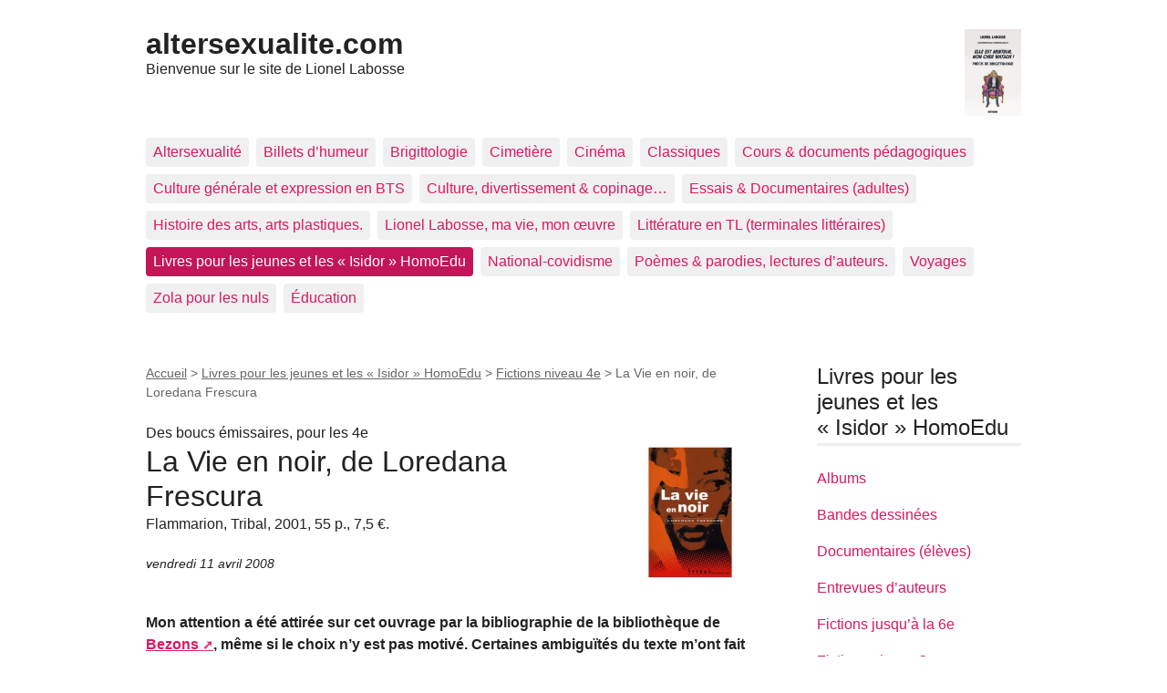

--- FILE ---
content_type: text/html; charset=utf-8
request_url: http://altersexualite.com/spip.php?article409
body_size: 19644
content:
<!DOCTYPE html>
<html dir="ltr" lang="fr" class="ltr fr no-js">
<head>
	<script type='text/javascript'>/*<![CDATA[*/(function(H){H.className=H.className.replace(/\bno-js\b/,'js')})(document.documentElement);/*]]>*/</script>
	<title>La Vie en noir, de Loredana Frescura - altersexualite.com</title>
	<meta name="description" content="Compte rendu critique et p&#233;dagogique de La Vie en noir, roman de Loredana Frescura paru en 2001, traduit de l&#039;italien par Anna Buresi." />
	<link rel="canonical" href="https://www.altersexualite.com/spip.php?article409" />
	<meta http-equiv="Content-Type" content="text/html; charset=utf-8" />
<meta name="viewport" content="width=device-width, initial-scale=1" />


<link rel="alternate" type="application/rss+xml" title="Syndiquer tout le site" href="spip.php?page=backend" />

   
<link rel="stylesheet" href="squelettes-dist/css/reset.css?1739875198" type="text/css" />
<link rel="stylesheet" href="squelettes-dist/css/clear.css?1739875198" type="text/css" />
<link rel="stylesheet" href="squelettes-dist/css/font.css?1739875198" type="text/css" />
<link rel="stylesheet" href="squelettes-dist/css/links.css?1739875198" type="text/css" />
<link rel="stylesheet" href="squelettes-dist/css/typo.css?1739875198" type="text/css" />
<link rel="stylesheet" href="squelettes-dist/css/media.css?1739875198" type="text/css" />
<link rel="stylesheet" href="squelettes-dist/css/form.css?1739875198" type="text/css" />

<link rel="stylesheet" href="squelettes-dist/css/layout.css?1739875198" type="text/css" />


<link rel="stylesheet" href="squelettes-dist/css/spip.css?1739875198" type="text/css" />
<script>
var mediabox_settings={"auto_detect":true,"ns":"box","tt_img":true,"sel_g":"#documents_portfolio a[type='image\/jpeg'],#documents_portfolio a[type='image\/png'],#documents_portfolio a[type='image\/gif']","sel_c":".mediabox","str_ssStart":"Diaporama","str_ssStop":"Arr\u00eater","str_cur":"{current}\/{total}","str_prev":"Pr\u00e9c\u00e9dent","str_next":"Suivant","str_close":"Fermer","str_loading":"Chargement\u2026","str_petc":"Taper \u2019Echap\u2019 pour fermer","str_dialTitDef":"Boite de dialogue","str_dialTitMed":"Affichage d\u2019un media","splash_url":"","lity":{"skin":"_simple-dark","maxWidth":"90%","maxHeight":"90%","minWidth":"400px","minHeight":"","slideshow_speed":"2500","opacite":"0.9","defaultCaptionState":"expanded"}};
</script>
<!-- insert_head_css -->
<link rel="stylesheet" href="plugins-dist/mediabox/lib/lity/lity.css?1739875194" type="text/css" media="all" />
<link rel="stylesheet" href="plugins-dist/mediabox/lity/css/lity.mediabox.css?1739875194" type="text/css" media="all" />
<link rel="stylesheet" href="plugins-dist/mediabox/lity/skins/_simple-dark/lity.css?1739875194" type="text/css" media="all" /><link rel='stylesheet' type='text/css' media='all' href='plugins-dist/porte_plume/css/barre_outils.css?1739875196' />
<link rel='stylesheet' type='text/css' media='all' href='local/cache-css/cssdyn-css_barre_outils_icones_css-13f1c12a.css?1764029031' />
<link rel="stylesheet" type="text/css" href="plugins/auto/oembed/v3.3.0/css/oembed.css?1720191464" />



<link rel="stylesheet" href="squelettes-dist/css/theme.css?1739875198" type="text/css" />





<script src="prive/javascript/jquery.js?1739875192" type="text/javascript"></script>

<script src="prive/javascript/jquery.form.js?1739875192" type="text/javascript"></script>

<script src="prive/javascript/jquery.autosave.js?1739875192" type="text/javascript"></script>

<script src="prive/javascript/jquery.placeholder-label.js?1739875192" type="text/javascript"></script>

<script src="prive/javascript/ajaxCallback.js?1739875192" type="text/javascript"></script>

<script src="prive/javascript/js.cookie.js?1739875192" type="text/javascript"></script>
<!-- insert_head -->
<script src="plugins-dist/mediabox/lib/lity/lity.js?1739875194" type="text/javascript"></script>
<script src="plugins-dist/mediabox/lity/js/lity.mediabox.js?1739875194" type="text/javascript"></script>
<script src="plugins-dist/mediabox/javascript/spip.mediabox.js?1739875194" type="text/javascript"></script><script type='text/javascript' src='plugins-dist/porte_plume/javascript/jquery.markitup_pour_spip.js?1739875196'></script>
<script type='text/javascript' src='plugins-dist/porte_plume/javascript/jquery.previsu_spip.js?1739875196'></script>
<script type='text/javascript' src='local/cache-js/jsdyn-javascript_porte_plume_start_js-717a356d.js?1764029031'></script>
<link rel="alternate" type="application/json+oembed" href="http://altersexualite.com/oembed.api/?format=json&amp;url=http%3A%2F%2Faltersexualite.com%2Fspip.php%3Farticle409" />





<meta name="generator" content="SPIP 4.3.8" /></head>

<body class="pas_surlignable page_article">
<div class="page">

	<header class="clearfix header" role="banner">
	<strong class="h1 spip_logo_site"><a rel="start home" href="https://www.altersexualite.com/" title="Accueil"><img
	src="IMG/logo/elleest_menteurvignette-2.jpg?1764720994" class='spip_logo' width='62' height='96'
	alt="" />altersexualite.com</a></strong>
	<p id="slogan">Bienvenue sur le site de Lionel Labosse</p>
</header>	<nav class="nav clearfix" id="nav" role="navigation">
	<ul>
		
		<li class="nav-item  first"><a href="spip.php?rubrique2">Altersexualité</a></li>
		
		<li class="nav-item"><a href="spip.php?rubrique3">Billets d&#8217;humeur</a></li>
		
		<li class="nav-item"><a href="spip.php?rubrique42">Brigittologie</a></li>
		
		<li class="nav-item"><a href="spip.php?rubrique46">Cimetière</a></li>
		
		<li class="nav-item"><a href="spip.php?rubrique29">Cinéma</a></li>
		
		<li class="nav-item"><a href="spip.php?rubrique9">Classiques</a></li>
		
		<li class="nav-item"><a href="spip.php?rubrique30">Cours &amp; documents pédagogiques</a></li>
		
		<li class="nav-item"><a href="spip.php?rubrique35">Culture générale et expression en BTS</a></li>
		
		<li class="nav-item"><a href="spip.php?rubrique22">Culture, divertissement &amp; copinage…</a></li>
		
		<li class="nav-item"><a href="spip.php?rubrique8">Essais &amp; Documentaires (adultes)</a></li>
		
		<li class="nav-item"><a href="spip.php?rubrique34">Histoire des arts, arts plastiques.</a></li>
		
		<li class="nav-item"><a href="spip.php?rubrique1">Lionel Labosse, ma vie, mon œuvre</a></li>
		
		<li class="nav-item"><a href="spip.php?rubrique32">Littérature en TL (terminales littéraires)</a></li>
		
		<li class="nav-item on"><a href="spip.php?rubrique7">Livres pour les jeunes et les &#171;&nbsp;Isidor&nbsp;&#187; HomoEdu</a></li>
		
		<li class="nav-item"><a href="spip.php?rubrique40">National-covidisme</a></li>
		
		<li class="nav-item"><a href="spip.php?rubrique44">Poèmes &amp; parodies, lectures d&#8217;auteurs.</a></li>
		
		<li class="nav-item"><a href="spip.php?rubrique4">Voyages</a></li>
		
		<li class="nav-item"><a href="spip.php?rubrique33">Zola pour les nuls</a></li>
		
		<li class="nav-item  last"><a href="spip.php?rubrique6">Éducation</a></li>
		
	</ul>
</nav>	
	<main class="main" role="main">
		
		<div class="wrapper hfeed">
		<div class="content hentry" id="content">
			<p class="arbo"><a href="https://www.altersexualite.com/">Accueil</a> &gt; <a href="spip.php?rubrique7">Livres pour les jeunes et les « Isidor » HomoEdu</a> &gt; <a href="spip.php?rubrique12">Fictions niveau 4e</a> &gt; <strong class="on">La Vie en noir, de Loredana Frescura</strong></p>
	
			<div class="cartouche clearfix">
				<p class="surtitre">Des boucs émissaires, pour les 4e</p>
				<h1 class="surlignable entry-title"><img
	src="IMG/logo/arton409.jpg?1408454997" class='spip_logo' width='150' height='150'
	alt="" /> La Vie en noir, de Loredana Frescura</h1>
				<p class="soustitre">Flammarion, Tribal, 2001, 55 p., 7,5 €.</p>
				<p class="info-publi"><abbr class="published" title="2008-04-11T07:43:00Z">vendredi 11 avril 2008</abbr></p>
				
				</div>
			
			<div class="chapo surlignable"><p>Mon attention a été attirée sur cet ouvrage par la bibliographie de la bibliothèque de <a href="http://public.ville-bezons.fr/mediatheque/spip.php?article391" class="spip_out" rel="external">Bezons</a>, même si le choix n’y est pas motivé. Certaines ambiguïtés du texte m’ont fait penser à cet article de <a href="spip.php?article394" class="spip_in">il manifesto</a> sur la question de l’homosexualité dans l’enseignement&nbsp;: &#171;&nbsp;Il s’agit souvent d’excellents livres qui pratiquement ne sont jamais arrivés jusqu’au public italien, spécialement aux adolescents.&nbsp;&#187; D’autre part, ce livre semble inédit en italien, du moins l’auteure ne signale-t-elle pas son existence sur son propre site&nbsp;! Il pourrait donc s’agir d’une tentative désespérée d’une auteure jeunesse pour aborder du bout de la plume un sujet qui lui tient à cœur, et qui semble tabou au sens extrême du mot en Italie… Bien sûr, même si le livre figure dans notre sélection, il ne peut servir à aborder les thèmes altersexuels, ou alors au sens large, puisqu’il y est question des rapports entre &#171;&nbsp;estime de soi&nbsp;&#187; (terme utilisé p. 8) et sexualité. En lisant la critique de <a href="http://jeunet.univ-lille3.fr/article.php3?id_article=443" class="spip_out" rel="external">Charline Collet</a> sur le site de l’Université de Lille, vous verrez que le livre est interprété en un sens uniquement hétérosexuel. Alors qu’est-ce qui attire notre attention&nbsp;?</p></div>
			<div class="texte surlignable clearfix"><h2 class="spip">Résumé</h2>
<p>L’histoire est fort simple&nbsp;: Gabriele, le beau gosse du quartier, intervient pour &#171;&nbsp;sauver&nbsp;&#187; Rosa d’une situation délicate où trois de ses &#171;&nbsp;copains&nbsp;&#187; pris par l’alcool la molestaient en lui tenant des propos racistes&nbsp;: &#171;&nbsp;elle ne se lave pas, de toute façon on ne voit pas la crasse…&nbsp;&#187; (p. 18). Il souhaite prendre de ses nouvelles, et l’attend à la sortie de son cours de danse. Celle-ci est mal dans sa peau, et n’ose croire que c’est elle que Gabriele attend, d’autant plus que ses copines fantasment sur lui et sont persuadées que c’est pour elles qu’il vient. Rosa explique ce qu’elle ressent depuis qu’elle est arrivée en ville, la différence avec le village où elle habitait auparavant. Ayant été adoptée, elle avait été bien accueillie par le village entier, jusqu’à ce qu’un vagabond lui fasse remarquer qu’elle avait une &#171;&nbsp;peau noire, peau d’esclave&nbsp;&#187; (p. 101). Ses parents lui ont révélé son adoption&nbsp;; elle leur en a voulu, mais voulu aussi à ceux qui l’avaient abandonnée&nbsp;; elle parle de &#171;&nbsp;poison intérieur&nbsp;&#187; (p. 101). En ville, elle se sent davantage rejetée. Les deux ados vont se rapprocher progressivement, se faire des confidences, jusqu’à l’ébauche d’une relation amoureuse ou d’une amitié forte.</p>
<h2 class="spip">Mon avis</h2>
<p><i>La vie en noir</i> est une réussite stylistique et narrative, même si on regrette que l’auteure n’explicite pas ses allusions vers la fin. On s’amuse de la timidité de Rosa, rendue en un langage pétillant&nbsp;: &#171;&nbsp;C’est un mmm qui veut dire <i>oui</i> en langage mmm, ou <i>non</i> en langage mmm&nbsp;?&nbsp;&#187; (p. 54). L’hypothèse d’une simple amitié tient la corde, comme le laissent supposer des indices que la narration entièrement composée en point de vue interne alterné des deux personnages ne permet pas d’élucider. Quand il se bagarre avec les types qui insultent Rosa, Gabriele entend Carlo sortir &#171;&nbsp;ce mot qui lui reste sur le gosier&nbsp;&#187;. Gabriele devient violent, mais &#171;&nbsp;s’il ne l’avait pas dit, je ne l’aurais jamais su. Et je n’aurais jamais compris ce que je suis vraiment et ce que je veux&nbsp;&#187;. Il ajoute&nbsp;: <strong>&#171;&nbsp;ce mot est une blessure qui ne cicatrise pas, c’est un ver qui rampe&nbsp;&#187;</strong> (p. 26). Plus loin&nbsp;: &#171;&nbsp;Au fond, moi aussi j’aurais pu être avec Luca et les autres fumiers, s’il n’y avait pas eu la révélation&nbsp;&#187; (p. 48). Révélation de quoi&nbsp;? On ne le saura jamais, même si le fameux mot semble faire des ricochets jusqu’aux oreilles de Rosa, qui ne donnera pourtant aucune explication&nbsp;: &#171;&nbsp;mais déjà elle sort LE mot, celui qui détruit et anéantit, qui entre en plein cœur et l’explose comme des fragments de météorite, celui qu’ils savent tous pouvoir dire au bon moment, qui est comme une épée suspendue au-dessus de ta tête&nbsp;&#187; (p. 74). Quant à Rosa, cette agression l’a aussi touchée dans son identité&nbsp;: &#171;&nbsp;je me sens peut-être coupable d’être ce que je suis&nbsp;&#187; (p. 36). Une scène montre Gabriele retournant à la campagne, pour revoir un garçon handicapé qu’il connaissait auparavant. Sa mère le remercie&nbsp;: &#171;&nbsp;tu étais le seul enfant qui ne se moquait pas de lui. Une fois, tu l’as même défendu&nbsp;&#187; (p. 86).  Il s’agirait donc de variations sur le thème du bouc émissaire, à moins que, au moment où la relation des protagonistes change de nature, il faille interpréter cette phrase comme une allusion à l’homosexualité&nbsp;: &#171;&nbsp;Je l’embrasse, et je me rends compte qu’elle me regarde avec anxiété&nbsp;: &#171;&nbsp;Non, il n’est plus en moi, ce fichu mot, tu sais, il n’y est vraiment plus&nbsp;&#187; (p. 97). Difficile à interpréter, non&nbsp;?</p>
<p><span class="spip-puce ltr"><b>–</b></span>&nbsp;Un article intitulé&nbsp;: <a href="http://www.lde.auf.org/article.php3?id_article=90" class="spip_out" rel="external">La Foire de Bologne comme révélateur de l’édition italienne&nbsp;: Où va le livre pour l’enfance&nbsp;?</a>.</p>
<p><a href="spip.php?article2" class="spip_in">Lionel Labosse</a></p></div>
		
			<hr /><p class="hyperlien">Voir en ligne : <a href="http://www.loredanafrescura.com/">Le site de l’auteure</a></p>
			<div class="ps surlignable"><hr /><p>© altersexualite.com 2007<br class='autobr' />
Retrouvez l’ensemble des <a href="spip.php?article100" class="spip_in"><strong>critiques littéraires jeunesse</strong></a> &amp; des <a href="spip.php?article510" class="spip_in"><strong>critiques littéraires et cinéma adultes</strong></a> d’altersexualite.com. Voir aussi <a href="spip.php?article251" class="spip_in">Déontologie critique</a>.</p></div>
		
			
			
	
			
			
			
			
			
			<a href="#forum" name="forum" id="forum"></a>			
	
		</div><!--.content-->
		</div><!--.wrapper-->
	
	
		<aside class="aside" role="complementary">
		
			<div class="menu menu_rubriques">
	<h2>Livres pour les jeunes et les &#171;&nbsp;Isidor&nbsp;&#187; HomoEdu</h2>
	<ul>
	
		<li>
			<a href="spip.php?rubrique14">Albums</a>
			
		</li>
	
		<li>
			<a href="spip.php?rubrique15">Bandes dessinées</a>
			
		</li>
	
		<li>
			<a href="spip.php?rubrique10">Documentaires (élèves)</a>
			
		</li>
	
		<li>
			<a href="spip.php?rubrique18">Entrevues d&#8217;auteurs</a>
			
		</li>
	
		<li>
			<a href="spip.php?rubrique13">Fictions jusqu&#8217;à la 6e</a>
			
		</li>
	
		<li>
			<a href="spip.php?rubrique16">Fictions niveau 3e</a>
			
		</li>
	
		<li>
			<a href="spip.php?rubrique12" class="on">Fictions niveau 4e</a>
			
		</li>
	
		<li>
			<a href="spip.php?rubrique21">Fictions niveau 5e</a>
			
		</li>
	
		<li>
			<a href="spip.php?rubrique17">Fictions niveau Lycées</a>
			
		</li>
	
		<li>
			<a href="spip.php?rubrique20">Théâtre, Poésie &amp; Chanson</a>
			
		</li>
	

	</ul>
</div>			<div class="formulaire_spip formulaire_recherche" id="formulaire_recherche">
<form action="spip.php?page=recherche" method="get"><div class="editer-groupe">
	<input name="page" value="recherche" type="hidden"
>
	
	<label for="recherche">Rechercher :</label>
	<input type="search" class="search text" size="10" name="recherche" id="recherche" accesskey="4" autocapitalize="off" autocorrect="off"
	/><input type="submit" class="btn submit" value="&gt;&gt;" title="Rechercher" />
</div></form>
</div>
	
			 
			
			<div class="menu">
				<h2>Dans la même rubrique</h2>
				<ul>
					
					<li><a href="spip.php?article877">Dans les yeux d&#8217;Anouch, de Roland Godel</a></li>
					
					<li><a href="spip.php?article858">Cauchemar au collège, de Karine Reysset</a></li>
					
					<li><a href="spip.php?article857">Par cœurs, de Dominique Dyens</a></li>
					
					<li><a href="spip.php?article846">Les Yeux de Lisa, de Karine Reysset</a></li>
					
					<li><a href="spip.php?article831">Là où je vais, de Fred Paronuzzi</a></li>
					
					<li><a href="spip.php?article801">Amour mortel, de Gilles Abier</a></li>
					
					<li><a href="spip.php?article773">Basha posh, de Charlotte Erlih</a></li>
					
					<li><a href="spip.php?article761">À copier 100 fois, d&#8217;Antoine Dole</a></li>
					
					<li><a href="spip.php?article747">Le Secret d&#8217;Antonio, d&#8217;Hélène Paraire</a></li>
					
					<li><a href="spip.php?article742">La Vérité crue, de Patrice Favaro</a></li>
					
				</ul>
			</div>
			
	
			
			</aside><!--.aside-->
	</main><!--.main-->

	<footer class="footer clearfix" role="contentinfo">
	<p class="colophon">
		 2006 - 2026 altersexualite.com
		<br /><a rel="contents" href="spip.php?page=plan" class="first">Plan du site</a>
		  | <a href="spip.php?page=login&amp;url=spip.php%3Farticle409" rel="nofollow" class='login_modal'>Se connecter</a> |
		<a rel="nofollow" href="spip.php?page=contact">Contact</a> |
		<a href="spip.php?page=backend" rel="alternate" title="Syndiquer tout le site" class="last">RSS&nbsp;2.0</a>
	</p>
	<small class="generator"><a href="https://www.spip.net/" rel="generator" title="Site réalisé avec SPIP" class="generator spip_out"><svg class='SPIP' viewBox="0 -1 200 154" xmlns="http://www.w3.org/2000/svg" width="60" height="40" focusable='false' aria-hidden='true'>
  <path class="letter_s" d="M85.9 108c-6.2-24.8-32-22.2-36.1-38.9-2.9-11.8 5-20.8 16.8-23.8A22.1 22.1 0 0188.4 52l.1.1.5.6.3.4.3.5.1.1c1.1 1.4 1.7 2.4 2.6 2.2.8-.2 1.2-2 1.4-3.3a46.9 46.9 0 00-58-51.4A47.4 47.4 0 001.4 58.3c8.3 33.9 40.2 39.6 57.5 48.2a14 14 0 01-2.7 26.3H56l-.7.2c-1.5.4-1.9.2-1.9.8 0 .4 1 .9 1.6 1.2a23 23 0 0030.9-27z" fill="currentColor"/>
  <path class="letter_p letter_p1" d="M132.6 116.6c3.9-19.2-12.6-19.2-18.7-18.3l-1.6.3c-5 .8-5.7 1-6.8.6a3 3 0 01-.8-.4l-.7-.5c-1.6-.9-3.5-.7-3.5-.7h-.3.1c-1.2 0-2.5 1-2.7 2.2l-15.5 49.8s-1 2.8 2 2.8h.9s7.9.7 11.9-10.7l10.6-34.8h4c9.2-.2 10.4 10.9 5.4 18.5-2.9 4.4-5.7 5.5-8.7 6.7l-2.5.8s-2.6.5-2.6 1.4c0 .7.9 1.2 2 1.5 1.4.2 3 .4 4.7.4 7.6 0 20.7-5.6 22.8-19.4.1-.6-.1.5 0-.2" fill="currentColor"/>
  <path class="letter_i" d="M154 97.8h-1.7c-2.5 0-4.2.7-5.4 1.4l-.3.2c-2 1.3-2.8 3.6-2.8 3.6l-10 32c-.3 1.2.5 2.2 1.8 2.2h6.6c1.2 0 2.5-1 2.7-2.2l10.9-35c.2-1.3-.6-2.2-1.8-2.2" fill="currentColor"/>
  <path class="letter_i letter_i_dot" d="M148 94h7.3c2.1-.2 3.2-2.5 3.1-3.6 0-1.1-1.1-2-3.4-2-2.3.1-7 1.4-7.2 5.2l.2.4" fill="currentColor"/>
  <path class="letter_p letter_p2" d="M199.4 116.6c3.9-19.2-12.6-19.2-18.7-18.3l-1.6.3c-5 .8-5.7 1-6.8.6a3 3 0 01-.8-.4l-.7-.5c-1.6-.9-3.5-.7-3.5-.7h-.3.1c-1.2 0-2.5 1-2.7 2.2l-15.5 49.8s-1 2.8 2 2.8h.9s7.9.7 11.9-10.7l9.6-31.7c-1.6-.5-2.6-1-3.5-1.6-2-1.4-2.1-2.8-.6-2.3 1.4.5 3.1.9 9.2.8 9.2-.2 10.4 10.9 5.4 18.5-2.9 4.4-5.7 5.5-8.7 6.7l-2.5.8s-2.6.5-2.6 1.4c0 .7.9 1.2 2 1.5 1.4.2 3 .4 4.7.4 7.6 0 20.7-5.6 22.8-19.4 0-.6-.2.5-.1-.2" fill="currentColor"/>
</svg>
</a></small>
</footer>
</div><!--.page-->
</body>
</html>
